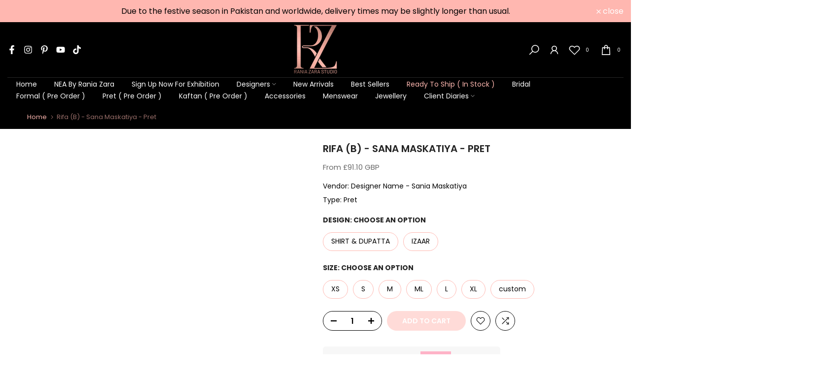

--- FILE ---
content_type: text/css
request_url: https://www.raniazara.co.uk/cdn/shop/t/34/assets/custom.css?v=82383182632983411251767593893
body_size: -528
content:
#trustpilot-widget-trustbox-0-wrapper{display:none!important}.t4s-pr-style7 .t4s-product-btns a{background-color:#000!important;color:#fff!important}.avp-option[key="2nekw53MKqd_GXgGRYBY_or_mWKiph"],.avp-option[key=LC-i-Hfa82ywqJyWtGq1cSjIcNXGgM],.avp-option[key=Eg9UsEvnLgn4JgCDUoYvF5lX-DEDB8]{display:none!important}@media (min-width: 1025px){.jdgm-carousel-wrapper{width:100%!important}}
/*# sourceMappingURL=/cdn/shop/t/34/assets/custom.css.map?v=82383182632983411251767593893 */


--- FILE ---
content_type: text/css
request_url: https://www.raniazara.co.uk/cdn/shop/t/34/assets/loading.css?v=86338909116946611801755791512
body_size: -56
content:
.t4s-lm-bar--txt{font-size:15px}.t4s-lm-bar--progress{display:block;margin:15px auto 20px;width:250px;height:4px;background-color:var(--border-color);border-radius:5px}.t4s-text-start .t4s-lm-bar--progress{margin-left:0}.t4s-text-end .t4s-lm-bar--progress{margin-right:0}.t4s-lm-bar--progress .t4s-lm-bar--current{width:0;will-change:width;-webkit-transition:width .3s cubic-bezier(.19,1,.22,1);transition:width .3s cubic-bezier(.19,1,.22,1)}.t4s-lm-bar.t4s-btn-color-light .t4s-lm-bar--progress{box-shadow:0 0 2px var(--border-color)}.t4s-lm-bar.t4s-btn-color-light .t4s-lm-bar--current{background:linear-gradient(to right,var(--t4s-light-color),var(--accent-color))}.t4s-lm-bar.t4s-btn-color-dark .t4s-lm-bar--current{background:linear-gradient(to right,var(--t4s-dark-color),var(--accent-color))}.t4s-lm-bar.t4s-btn-color-primary .t4s-lm-bar--current{background:0 0;background:linear-gradient(to right,var(--accent-color),var(--accent-color-hover))}.t4s-lm-bar.t4s-btn-color-custom1 .t4s-lm-bar--current,.t4s-lm-bar.t4s-btn-color-custom2 .t4s-lm-bar--current{background-color:var(--btn-background);background:linear-gradient(to right,var(--btn-background),var(--btn-background-hover))}.t4s-product a.is--loading::before{width:18px;height:18px;border:1px solid;border-color:transparent currentColor currentColor;border-radius:100%;opacity:1;-webkit-animation:450ms linear infinite spin;animation:450ms linear infinite spin;position:absolute;z-index:2;top:0;bottom:0;right:0;left:0;margin:auto;content:''}.t4s-pagination-wrapper .t4s-loadmore-btn.is--loading .t4s-btn-icon,.t4s-pagination-wrapper .t4s-loadmore-btn.is--loading>span,.t4s-product .t4s-product-btns a.is--loading>span,.t4s-product .t4s-product-btns2 a.is--loading>span{opacity:0;visibility:hidden}.t4s-product .t4s-product-btns a.is--loading,.t4s-product .t4s-product-btns2 a.is--loading{pointer-events:none}.css_for_wis_app_true .t4s-product .t4s-pr-wishlist.is--loading,.t4s-product a.t4s-pr-wishlist.is--loading{--border-cl:var(--wishlist-cl)}.t4s-product .t4s-pr-compare.is--loading{--border-cl:var(--compare-cl)}.t4s-product .t4s-pr-quickview.is--loading{--border-cl:var(--quickview-cl)}.t4s-product .t4s-pr-addtocart.is--loading{--border-cl:var(--atc-cl)}.t4s-pagination-wrapper .t4s-loadmore-btn>span{display:flex;align-items:center}.t4s-pagination-wrapper .t4s-loadmore-btn.is--loading{pointer-events:none;transition:.5s}.t4s-pagination-wrapper .t4s-loadmore-btn .t4s-btn-icon{width:16px;height:28px;fill:currentColor}.t4s-pagination-wrapper .t4s-loadmore-btn .t4s-loadmore-icon{opacity:0;visibility:hidden;position:absolute;z-index:1;top:0;bottom:0;left:0;right:0;margin:auto;transition:.5s;max-width:78px}.t4s-pagination-wrapper .t4s-loadmore-btn.is--loading .t4s-loadmore-icon{opacity:1;visibility:visible}body .content--loading{pointer-events:none;position:relative}body .content--loading>*{opacity:.5}body .content--loading::before{position:absolute;content:'';width:100px;height:100px;border:3px solid;border-color:var(--accent-color);border-top-color:#fff;border-radius:100%;opacity:1;-webkit-animation:450ms linear infinite spin;animation:450ms linear infinite spin;z-index:20;top:20%;right:0;left:0;margin:auto}.t4s-flicky-slider+.t4s-prs-footer.t4s-has-btn-load-more,.t4s-prs-footer.t4s-has-btn-none{display:none}